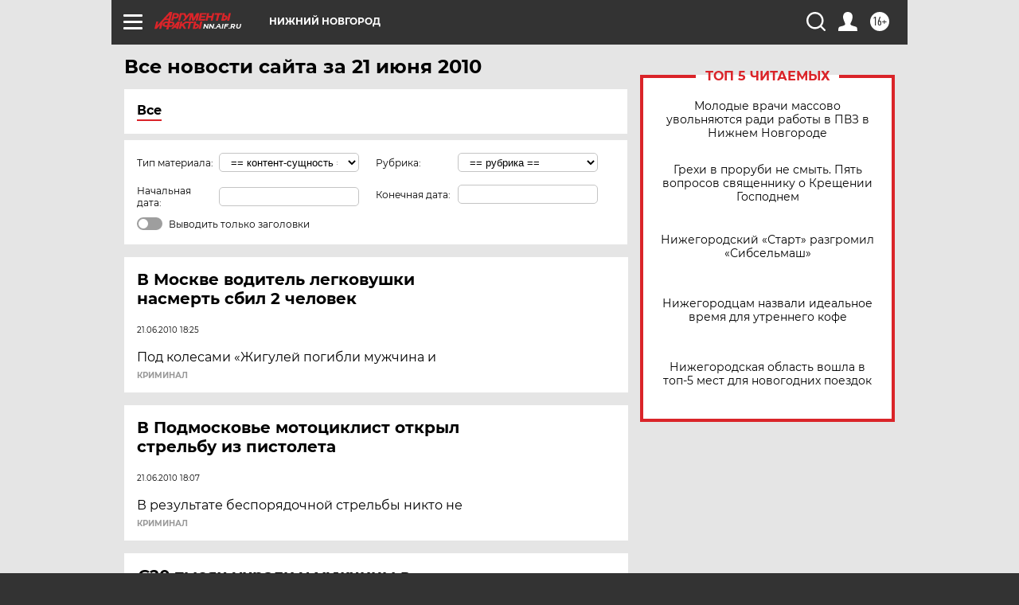

--- FILE ---
content_type: text/html
request_url: https://tns-counter.ru/nc01a**R%3Eundefined*aif_ru/ru/UTF-8/tmsec=aif_ru/786759770***
body_size: -71
content:
67F5760D696DB20CX1768796684:67F5760D696DB20CX1768796684